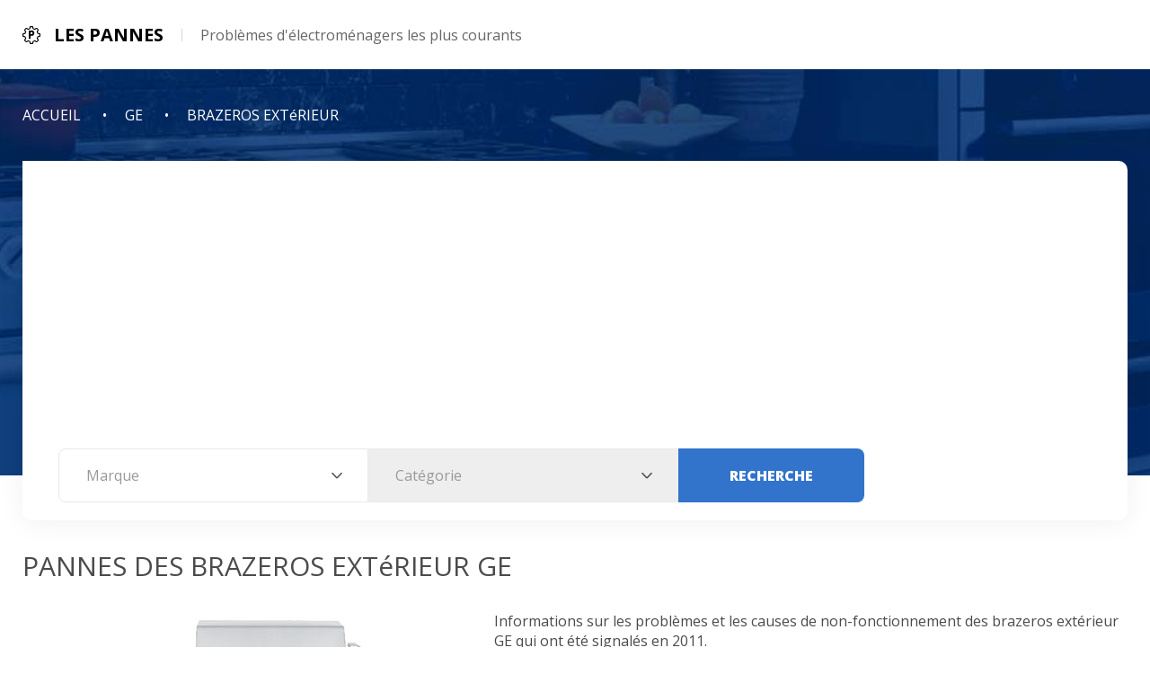

--- FILE ---
content_type: text/html; charset=UTF-8
request_url: https://www.lespannes.fr/ge/brazeros-exterieur/
body_size: 2065
content:
<!DOCTYPE html>
<html lang="fr">
<head>
	<meta charset="UTF-8">
	<meta name="viewport" content="width=device-width, initial-scale=1">
	<title>Pannes et problèmes des brazeros extérieur GE</title>
	<link rel="stylesheet" href="https://unpkg.com/swiper/swiper-bundle.min.css" />
	<link href="https://cdn.jsdelivr.net/npm/select2@4.1.0-rc.0/dist/css/select2.min.css" rel="stylesheet" />
	<link rel="stylesheet" href="/css/style.min.css?v=1.14">
	<!-- Fonts -->
	<link rel="preconnect" href="https://fonts.gstatic.com">
	<link href="https://fonts.googleapis.com/css2?family=Open+Sans:wght@400;600;700;800&display=swap" rel="stylesheet">

	<meta name="format-detection" content="telephone=no">

	<meta name="description" content="Lister les problèmes les plus courants, les modules à réparer et les pannes des brazeros extérieur GE.">
	<meta name="keywords" content="brazeros ext��rieur ge, appareil, electromenager, probleme, rappel, panne, plainte, defaut, en ligne">

	<!-- Favicon -->
	<link rel="icon" type="image/png" href="/favicon.png" />

	<!--Open Graph metadata-->
	<meta property="og:title" content="Pannes et problèmes des brazeros extérieur GE">
	<meta property="og:site_name" content="Les Pannes">
	<meta property="og:description" content="Lister les problèmes les plus courants, les modules à réparer et les pannes des brazeros extérieur GE.">
	<meta property="og:type" content="website">
	<meta property="og:url" content="https://www.lespannes.fr/ge/brazeros-exterieur/">
	<meta property="og:image" content="https://www.lespannes.fr/photo/ge/ge-brazeros-exterieur.jpg">
	<script async src="https://pagead2.googlesyndication.com/pagead/js/adsbygoogle.js?client=ca-pub-6642657450014261" crossorigin="anonymous"></script>
</head>
<body>

	<div class="wrapper">
		<!-- Nav -->

		<nav class="nav">
			<div class="container">
				<div class="nav__body">
					<a href="https://www.lespannes.fr" class="logo">
						<img src="/img/logo.svg" alt="Les Pannes Logo" class="logo__img">
						<p class="logo__title">Les Pannes</p>
						<p class="logo__text">Problèmes d'électroménagers les plus courants</p>
					</a>
				</div>
			</div>
		</nav>

		<!-- Header -->

		<header class="header header_model">
			<div class="container">
				<div class="header__crumbs">
					<ul itemscope itemtype="http://schema.org/BreadcrumbList">
						<li itemprop="itemListElement" itemscope itemtype="http://schema.org/ListItem"><a href="https://www.lespannes.fr" itemprop="item"><span itemprop="name">ACCUEIL</span></a><meta itemprop="position" content="1">
						<li itemprop="itemListElement" itemscope itemtype="http://schema.org/ListItem"><a href="https://www.lespannes.fr/ge/" itemprop="item"><span itemprop="name">GE</span></a><meta itemprop="position" content="2">
						<li itemprop="itemListElement" itemscope itemtype="http://schema.org/ListItem"><a href="https://www.lespannes.fr/ge/brazeros-exterieur/" itemprop="item"><span itemprop="name">BRAZEROS EXTéRIEUR</span></a><meta itemprop="position" content="3">
					</ul>
				</div>

				<div class="header__tabs">
					<div class="header__tabs-tabs">
						<div class="header__tabs-tab">
							<form action="/select.cgi" class="header__tabs-form">
								<select class="header__tabs-brand" name="brand"></select>
								<select class="header__tabs-model" name="category"></select>
								<button type="submit" class="header__tabs-submit">Recherche</button>
							</form>
						</div>
					</div>
				</div>
			</div>
		</header>

		<!-- Main -->

		<main class="main">
			<!-- Year -->

			<section class="year">
				<div class="container">
					<div class="year__title title">
						<div class="title__body">
							<h1 class="title__title">PANNES DES BRAZEROS EXTéRIEUR GE</h1>
						</div>
					</div>

					<div class="year__model">
						<div class="year__sliders">
							<div class="year__slider2 swiper-container">
								<div class="swiper-wrapper">
									<div class="swiper-slide ib">
										<img src="https://www.lespannes.fr/photo/ge/ge-brazeros-exterieur.jpg" alt="ge brazeros-exterieur" class="ib_use">
									</div>
								</div>
							</div>

							<div class="year__slider swiper-container">
							</div>
						</div>

						<div class="year__about">
							<p class="year__next">Informations sur les problèmes et les causes de non-fonctionnement des brazeros extérieur GE qui ont été signalés en 2011.<br>
							<p class="year__next"><b>Pannes fréquentes:</b> explosion.<br>

						</div>
					</div>
				</div>
			</section>

			<!-- Reported -->


			<section class="reported">
				<div class="container">
					<div class="title">
						<div class="title__body">
						<h2 class="title__title">Rappels</h2>
						<p class="title__text">1 défauts annoncés</p>
						</div>
					</div>

					<div class="reported__open-block open-block">
						<div class="open-block__content" data-start-height="1, .reported__cart, null, .reported__carts">
							<div class="reported__carts">
	
								<div class="reported__cart">
									<div class="reported__cart-wrap">
										<h3 class="reported__cart-title">General Electric rappelle des cuisinières à gaz avec gril en raison d'un risque d'explosion</h3>
										<ul class="reported__cart-list">
											<li>
												<p><small>Datum: <span>25.10.2011</span></small></p>
											</li>
										</ul>
										<p class="reported__cart-text">Les unités Grill fonctionnent au pétrole liquéfié (GPL ou propane) ou au gaz naturel. Les unités Rangetop mesurent 36 ou 48 pouces de large avec une finition en acier inoxydable et le badge GE Monogram situé sur le centre avant de l'unité.</p>
									</div>
								</div>
							</div>
						</div>

						<div class="open-block__btn">
							<p>Voir tout +</p>
						</div>
					</div>
				</div>
			</section>
	



 		</main>

		<!-- Footer -->

		<footer class="footer">
			<div class="container">
				<div class="footer__body">
					<p class="copyright">Copyright 2022-2026 © <a href="https://www.lespannes.fr">Les Pannes</a></p>

					<ul class="footer__menu">
						<li><a href="/policy/" class="footer__menu-link">Politique de confidentialité</a></li>
						<li><a href="/contacts/" class="footer__menu-link">Informations de contact</a></li>
					</ul>

					<ul class="footer__social">
						<li>
							<a href="https://www.defekten.de/" class="footer__social-link">
								<img src="/img/lang/language-de.png" alt="Deutsch">
							</a>
						</li>
						<li>
							<a href="https://www.applianceproblem.com/" class="footer__social-link">
								<img src="/img/lang/language-en.png" alt="English">
							</a>
						</li>
						<li>
							<a href="https://www.problemascomunes.com/" class="footer__social-link">
								<img src="/img/lang/language-es.png" alt="Español">
							</a>
						</li>
						<li>
							<a href="https://www.lespannes.fr/" class="footer__social-link">
								<img src="/img/lang/language-fr.png" alt="Français">
							</a>
						</li>
						<li>
							<a href="https://www.problemaseavarias.com/" class="footer__social-link">
								<img src="/img/lang/language-pt.png" alt="Portugal">
							</a>
						</li>
					</ul>
					
				</div>
			</div>
		</footer>
	</div>

	<script src="https://code.jquery.com/jquery-3.6.0.min.js"></script>
	<script src="https://unpkg.com/swiper/swiper-bundle.min.js"></script>
	<script src="https://cdn.jsdelivr.net/npm/select2@4.1.0-rc.0/dist/js/select2.min.js"></script>
	<script src="/js/script.min.js"></script>
</body>
</html>

--- FILE ---
content_type: text/html; charset=utf-8
request_url: https://www.google.com/recaptcha/api2/aframe
body_size: 265
content:
<!DOCTYPE HTML><html><head><meta http-equiv="content-type" content="text/html; charset=UTF-8"></head><body><script nonce="cP1oPpiSykgeCqiKXlvK-A">/** Anti-fraud and anti-abuse applications only. See google.com/recaptcha */ try{var clients={'sodar':'https://pagead2.googlesyndication.com/pagead/sodar?'};window.addEventListener("message",function(a){try{if(a.source===window.parent){var b=JSON.parse(a.data);var c=clients[b['id']];if(c){var d=document.createElement('img');d.src=c+b['params']+'&rc='+(localStorage.getItem("rc::a")?sessionStorage.getItem("rc::b"):"");window.document.body.appendChild(d);sessionStorage.setItem("rc::e",parseInt(sessionStorage.getItem("rc::e")||0)+1);localStorage.setItem("rc::h",'1769459781618');}}}catch(b){}});window.parent.postMessage("_grecaptcha_ready", "*");}catch(b){}</script></body></html>

--- FILE ---
content_type: application/javascript; charset=UTF-8
request_url: https://www.lespannes.fr/js/script.min.js
body_size: 931
content:
"use strict";function ib(){let e=document.querySelectorAll(".ib");for(let t=0;t<e.length;t++)e[t].querySelector(".ib_use")&&(e[t].style.backgroundImage="url("+e[t].querySelector(".ib_use").getAttribute("src")+")")}if(ib(),$(document).ready(function(){let e=null,t=null;const r=$(".header__tabs-brand").select2({ajax:{url:"/src/brands.json",dataType:"json",type:"GET",processResults:function(e,t){return{results:$.map(e.brands,function(e){return t.term?e.name.toLowerCase().indexOf(t.term.toLowerCase())>=0?{text:e.name,id:e.name.toLowerCase()}:void 0:{text:e.name,id:e.name.toLowerCase()}})}}},placeholder:"Marque",allowClear:!0}),s=$(".header__tabs-model").select2({ajax:{url:"/src/brands.json",dataType:"json",type:"GET",processResults:function(t,r){if(e){const s=$.map(t.brands,t=>{if(t.name.toLowerCase()===e.toLowerCase())return t.models});return{results:$.map(s,function(e){return r.term?e.model.toLowerCase().indexOf(r.term.toLowerCase())>=0?{text:e.model,id:e.model.toLowerCase()}:void 0:{text:e.model,id:e.model.toLowerCase()}})}}}},placeholder:"Catégorie",allowClear:!0}),l=$(".header__tabs-year").select2({placeholder:"An",allowClear:!0,ajax:{url:"/src/brands.json",dataType:"json",type:"GET",processResults:function(r,s){if(t){const l=$.map(r.brands,r=>{if(r.name.toLowerCase()===e.toLowerCase())return $.map(r.models,e=>{if(e.model.toLowerCase()===t.toLowerCase())return e.years})});return{results:$.map(l,function(e){return s.term?e.toLowerCase().indexOf(s.term.toLowerCase())>=0?{text:e,id:e.toLowerCase()}:void 0:{text:e,id:e.toLowerCase()}})}}}}});r.on("change",function(t){r.val()?(e=r.val(),s.prop("disabled",!1)):(e=null,s.val(null).trigger("change"),l.val(null).trigger("change"),s.prop("disabled",!0),l.prop("disabled",!0))}),s.on("change",function(e){r.val()&&(s.val()?(t=s.val(),l.prop("disabled",!1)):(t=null,l.val(null).trigger("change"),l.prop("disabled",!0)))}),r.val(null).trigger("change"),s.val(null).trigger("change"),l.val(null).trigger("change");const a=document.querySelector(".header__tabs"),o=a.querySelectorAll(".header__tabs-btn"),n=a.querySelectorAll(".header__tabs-tab");let i=0;for(let e=0,t=o.length;e<t;e++)o[i].classList.add("active"),n[i].classList.add("active"),n[e].classList.add("disabled"),o[e].addEventListener("click",function(t){o[i].classList.remove("active"),n[i].classList.remove("active"),o[e].classList.add("active"),n[e].classList.add("active"),i=e})}),window.addEventListener("load",e=>{const t=document.querySelectorAll(".open-block");for(let e=0,s=t.length;e<s;e++){const s=t[e].querySelector(".open-block__content"),l=t[e].querySelector(".open-block__btn"),a=s.getAttribute("data-start-height").split(", ");let o=t[e].querySelector(a[3]).offsetHeight,n=0,i=!1;function r(r){o=t[e].querySelector(a[3]).offsetHeight,n="null"===a[2]?t[e].querySelector(a[1]).offsetHeight*+a[0]:a[2],r&&(s.style.height=i?o+"px":n+"px")}window.addEventListener("resize",r),r(),n>=o?l.classList.add("disabled"):(s.style.height=n+"px",l.addEventListener("click",function(e){i?(s.style.height=n+"px",i=!1):(s.style.height=o+"px",i=!0)}))}}),document.addEventListener("DOMContentLoaded",function(e){if(document.querySelector(".recallsby-slider")){new Swiper(".recallsby-slider",{spaceBetween:30,navigation:{nextEl:".recallsby__btns-next",prevEl:".recallsby__btns-prev"},breakpoints:{320:{slidesPerView:3},500:{slidesPerView:6},768:{slidesPerView:10},992:{slidesPerView:12}}});const e=document.querySelectorAll(".recallsby-slider__num");let t=[],r=0;for(let s=0,l=e.length;s<l;s++){const l=e[s].innerHTML;t[s]=+l,+l>r&&(r=+l)}const s=document.querySelectorAll(".recallsby-slider__chart");for(let e=0,l=s.length;e<l;e++)s[e].style.height=t[e]/r*90+"px"}}),document.querySelector(".year__model")){const e=new Swiper(".year__slider",{spaceBetween:30,freeMode:!0,watchSlidesVisibility:!0,watchSlidesProgress:!0,breakpoints:{320:{slidesPerView:3},576:{slidesPerView:5}}});new Swiper(".year__slider2",{spaceBetween:10,thumbs:{swiper:e}})}if(document.querySelector(".year__sliders")){new Swiper(".years__slider",{navigation:{nextEl:".years__btns-next",prevEl:".years__btns-prev"},breakpoints:{320:{slidesPerView:3},500:{slidesPerView:6},768:{slidesPerView:10},992:{slidesPerView:14},1200:{slidesPerView:17}}})}

--- FILE ---
content_type: image/svg+xml
request_url: https://www.lespannes.fr/img/arrow.svg
body_size: 48
content:
<svg xmlns="http://www.w3.org/2000/svg" xmlns:xlink="http://www.w3.org/1999/xlink" width="12" height="7" viewBox="0 0 12 7">
  <image id="arrow" width="12" height="7" xlink:href="[data-uri]"/>
</svg>
